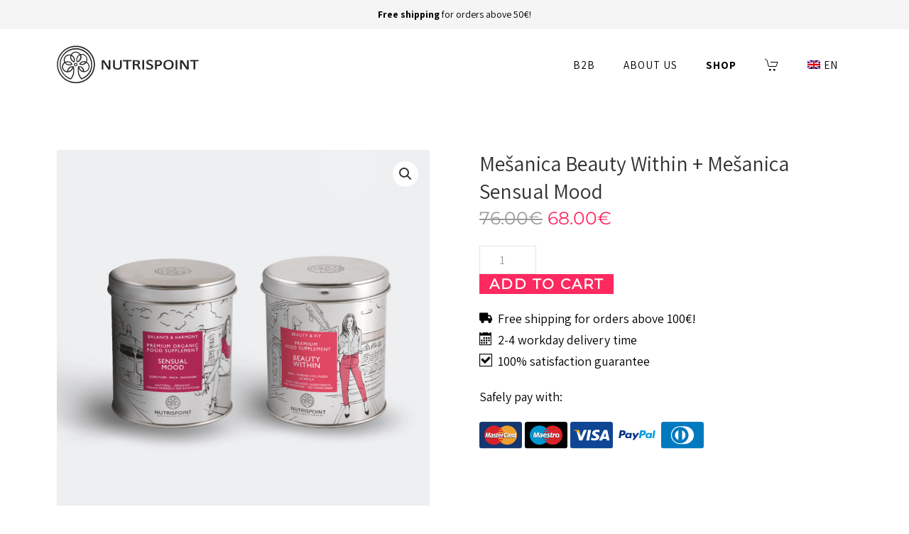

--- FILE ---
content_type: text/css
request_url: https://www.nutrispoint.com/wp-content/uploads/hummingbird-assets/7fb6f52c99abdf1375d10bd1f063077d.css
body_size: -210
content:
/**handles:multilingual-comments**/

--- FILE ---
content_type: text/css
request_url: https://www.nutrispoint.com/wp-content/uploads/hummingbird-assets/8e7a0f08da428f6304fbad8719677d84.css
body_size: 337
content:
/**handles:xtfw_notice**/
.xt-framework-notice{line-height:initial!important;display:flex;align-items:center;position:relative}.xt-framework-notice:not(:last-of-type){margin:0 0 10px!important}.xt-framework-notice-narrow .xt-framework-notice{flex-direction:column;align-items:flex-start}@media screen and (max-width:400px){.xt-framework-notice{flex-direction:column;align-items:flex-start}}.woocommerce-notices-wrapper .xt-framework-notice{display:none}.xt-framework-notice:not([class*=woocommerce-]){padding:1em 1.5em;margin:0 0 1em;position:relative;color:#515151;list-style:none outside;width:auto;word-wrap:break-word;background-color:#f7f6f7;border-top:3px solid #696969}.xt-framework-notice.xt-framework-notice-warning{background-color:#f7f6f7;border-top:3px solid #efc851}.xt-framework-notice.xt-framework-notice-error{border-top:3px solid #e74e47}.xt-framework-notice.xt-framework-notice-success{background-color:#f7f6f7;border-top:3px solid #64cc90}.xt-framework-notice.xt-framework-notice-info{background-color:#f7f6f7;border-top:3px solid #2196f3}.xt-framework-notice:before{position:absolute!important;top:50%!important;transform:translateY(-50%)!important;margin:0!important}.xt-framework-notice .xt-framework-notice-col-left{padding-right:10px;flex:1}.xt-framework-notice-narrow .xt-framework-notice .xt-framework-notice-col-right>*{margin-top:12px}@media screen and (max-width:400px){.xt-framework-notice .xt-framework-notice-col-right>*{margin-top:12px}}.xt-framework-notice .button{float:right;padding:8px 12px!important;height:auto!important;line-height:inherit!important;font-family:inherit!important;margin-bottom:0!important;margin-left:5px!important}.xt-framework-notice .button:first-child{margin-left:0!important;margin-top:0!important;margin-bottom:0!important}@media screen and (max-width:400px){.xt-framework-notice .button{margin-left:0!important}}

--- FILE ---
content_type: text/javascript
request_url: https://www.nutrispoint.com/wp-content/themes/yootheme-child/js/custom.js?ver=5.0.6
body_size: 227
content:
document.addEventListener("DOMContentLoaded", function() {
            var button = document.getElementById("NP-getstarted-gumb");
            button.addEventListener("click", function() {
                showForm(".NP-getstarted-text-wrapper", ".NP-getstarted-form-wrapper");
                console.log("Button clicked");
            });
            var exitButton = document.getElementById("NP-exitform-button");
            exitButton.addEventListener("click", function() {
                showText(".NP-getstarted-text-wrapper", ".NP-getstarted-form-wrapper");
            });
            var buttonMobile = document.getElementById("NP-getstarted-gumb-mobile");
            buttonMobile.addEventListener("click", function() {
                console.log("Button clicked");
                showForm(".NP-getstarted-text-wrapper-mobile", ".NP-getstarted-form-wrapper-mobile");
            });
            var exitButtonMobile = document.getElementById("NP-exitform-button-mobile");
            exitButtonMobile.addEventListener("click", function() {
                showText(".NP-getstarted-text-wrapper-mobile", ".NP-getstarted-form-wrapper-mobile");
            });
        });
function showForm(textClass, formClass){
    var textWrapper = document.querySelector(textClass);
    var formWrapper =  document.querySelector(formClass);
    
    textWrapper.style.opacity = "0";
    textWrapper.style.transition = "opacity 0.25s ease-in-out";
    console.log("Starting animation");
    setTimeout(() => {
      textWrapper.style.display = "none";
      formWrapper.style.display = "block";
      formWrapper.style.opacity = "1";
      formWrapper.style.transition = "opacity 0.25s ease-in-out";
    }, 500);
}

function showText(textClass, formClass){
    var textWrapper = document.querySelector(textClass);
    var formWrapper =  document.querySelector(formClass);
    console.log("Starting animation");
    formWrapper.style.opacity = "0";
    formWrapper.style.transition = "opacity 0.25s ease-in-out";
    
    setTimeout(() => {
      formWrapper.style.display = "none";
      textWrapper.style.display = "block";
      textWrapper.style.opacity = "1";
      textWrapper.style.transition = "opacity 0.25s ease-in-out";
    }, 500);
}


--- FILE ---
content_type: image/svg+xml
request_url: https://www.nutrispoint.com/wp-content/uploads/2023/01/Logo-Horizontal_Nutrispoint_plain.svg
body_size: 3840
content:
<?xml version="1.0" encoding="utf-8"?>
<!-- Generator: Adobe Illustrator 27.0.0, SVG Export Plug-In . SVG Version: 6.00 Build 0)  -->
<svg version="1.1" id="Layer_1" xmlns="http://www.w3.org/2000/svg" xmlns:xlink="http://www.w3.org/1999/xlink" x="0px" y="0px"
	 viewBox="0 0 335 91" style="enable-background:new 0 0 335 91;" xml:space="preserve">
<style type="text/css">
	.st0{fill:#282829;}
</style>
<g>
	<g>
		<g>
			<g>
				<path class="st0" d="M44.5,49.9c-2.3,0-4.2-1.9-4.2-4.2c0-2.3,1.9-4.2,4.2-4.2c2.3,0,4.2,1.9,4.2,4.2
					C48.7,48,46.8,49.9,44.5,49.9z M44.5,43.6c-1.2,0-2.1,0.9-2.1,2.1c0,1.2,0.9,2.1,2.1,2.1c1.2,0,2.1-0.9,2.1-2.1
					C46.6,44.5,45.6,43.6,44.5,43.6z"/>
			</g>
		</g>
		<g>
			<g>
				<path class="st0" d="M45.2,90.3c-24.7,0-44.8-20.1-44.8-44.8c0-24.7,20.1-44.8,44.8-44.8C69.9,0.7,90,20.8,90,45.5
					S69.9,90.3,45.2,90.3z M45,3.6C21.8,3.6,2.9,22.4,2.9,45.5c0,23.1,18.9,41.9,42.1,41.9c23.2,0,42.1-18.8,42.1-41.9
					C87.1,22.4,68.2,3.6,45,3.6z"/>
			</g>
		</g>
		<g>
			<g>
				<path class="st0" d="M32.7,81.3l-0.2-0.1c-13-4.6-22.5-15.8-25-29l-0.1-0.3c-0.1-0.5-0.3-1.1-0.4-2.2c-0.2-1.2-0.3-2.3-0.3-3.6
					c-0.2-6.3,1.3-12.6,4.1-18.2c6.4-13,19.4-21.3,33.9-21.4c16.9-0.2,31.8,10.6,36.9,26.9l0.2,0.6c1,3.3,1.5,6.6,1.6,10
					c0.1,3.1,0,5.9-0.4,8.5l0,0.2l-0.1,0c-0.1,0.6-0.2,1.1-0.3,1.6c-0.3,1.5-0.6,2.8-0.9,3.6c-3.2,10.7-11.2,18.7-23.2,23.2
					l-0.2,0.1l-1.6-1.6c-10.9-11.7-6.4-29.7-6.4-29.9l0.1-0.2c0,0,0.9-0.1,1.2-0.1c0.3,0,1.4,0,1.4,0c6.9,0.5,10.9,4.6,11.7,12.1
					c1.6-0.1,3.1-0.5,4.6-1.2c5.3-2.8,7.3-9.3,4.5-14.6c-1-1.8-2.4-3.3-4.1-4.3c-2.5,3.3-6.4,5.3-10.5,5.3c-0.1,0-0.2,0-0.3,0
					c-1.5,0-2.9-0.3-4.3-0.8l-0.4-0.2c-0.5-0.2-1-0.4-1.4-0.7l-0.3-0.2c0,0,0.3-0.6,0.4-0.9c0.1-0.3,0.4-0.8,0.7-1
					c1.2-1.7,2.7-3,4.6-4c3.3-1.7,7.2-2,10.7-0.7c0.7-1.5,1.1-3,1.2-4.7c0.1-2.9-1-5.6-3-7.7c-2-2.1-4.7-3.3-7.6-3.3
					c-0.8,0-1.5,0-2.3,0.2c0.7,1.5,1,3.2,1,4.9c0.1,6.1-3.9,11.5-9.8,13l-0.2,0.1l-0.5-0.8c-1.2-2-1.8-4.4-1.7-6.8
					c0.1-5,3.1-9.6,7.6-11.7C51.2,18.6,48,17,44.5,17c-3.9,0.1-7.4,2.2-9.3,5.6c4.4,2.2,7.4,6.7,7.4,11.6c0,2.2-0.4,4.2-1.4,6.1
					l-0.1,0.3l-0.3-0.1c-0.3-0.1-1-0.4-1.6-0.7L39,39.8l0,0c-4.5-2.1-7.4-6.7-7.5-11.7c0-1.4,0.2-2.7,0.6-4
					c-0.9-0.2-1.9-0.3-2.8-0.3c-2.9,0.1-5.6,1.2-7.6,3.3c-2,2.1-3.1,4.8-3,7.7c0,1.5,0.4,3,1,4.3c1.7-0.8,3.6-1.3,5.5-1.3
					c0.1,0,0.2,0,0.2,0c5,0,9.6,2.8,11.8,7.3l0.1,0.1l-0.4,0.3l-0.3,0.2c-2,1.3-4.4,2-6.8,2c-4.3,0.1-8.4-1.9-10.9-5.4
					c-2.7,2.1-4.3,5.4-4.3,8.8c0.1,5.4,4.1,9.8,9.4,10.5c0.6-3.9,3.1-12.1,13.7-12.2c0,0,1.5,0,2,0.1c0.1,0,0.3,0,0.3,0L40,50
					c0.1,0.2,4.9,17.9-5.6,29.9L32.7,81.3z M13.7,62.9c4.2,7.2,10.7,12.7,18.6,15.7c2.4-2.7,7.6-10.1,6.4-23.5l-0.1-0.8
					c-0.7,1.8-2,4.5-4.6,6.7c-0.3,0.3-0.7,0.5-1,0.7c-1,0.7-2.1,1.3-3.2,1.7c-1.2,0.4-2.5,0.7-3.8,0.8c-0.1,0-0.3,0-0.4,0
					c-0.6,0-1.2,0-1.9-0.1c-1.7-0.3-5-1.2-7.6-3.7c-1.8-1.8-3.1-4-3.6-6.4c-0.1-0.6-0.2-1.2-0.3-1.8c0-0.3,0-0.6-0.1-0.9
					c-0.1-4.3,1.9-8.4,5.4-10.9c-0.8-1.7-1.3-3.6-1.3-5.5c-0.1-7.3,5.7-13.3,13-13.5c1.3,0,2.5,0.1,3.7,0.5
					c2.2-4.4,6.6-7.1,11.5-7.2c0.1,0,0.2,0,0.2,0c4.5,0,8.5,2.2,11,5.9c1.1-0.3,2.3-0.4,3.5-0.4c3.5,0.1,6.8,1.5,9.3,4.1
					c2.4,2.5,3.7,5.9,3.7,9.4c0,2-0.5,3.9-1.4,5.6c2.1,1.2,3.8,3,5,5.2c3.4,6.4,0.9,14.4-5.5,17.8c-5,2.6-11.1,1.8-15.2-2.1
					c-1.8-1.9-2.9-4.1-3.5-5.5l0,0.6c0,0,0,0.7,0,1c-0.4,12.6,4.9,19.4,7.3,21.9c8.1-3.2,14.2-8.6,18.1-15.8
					c0.1-0.2,0.2-0.6,0.5-1.2l-0.2,0.2l0.8-1.6c1.2-2.4,1.8-4.8,2.1-6.2c0.1-0.3,0.1-0.5,0.2-0.7c0.4-2.6,0.6-5.6,0.5-9
					C80.1,24.5,63.8,9,44.2,9.5c-8.5,0.2-16.7,3.4-23.1,8.9C13.2,25.3,8.8,35.2,8.9,45.5c0,2.2,0.3,4.5,0.7,6.6
					c0.2,0.9,0.6,1.9,0.9,2.8c0.7,2.6,1.6,4.9,2.6,6.9L13.7,62.9z M36.8,51.7c-8,1.1-10,7.9-10.4,9.7c2.8-0.4,5.2-1.5,6.9-3.2
					C36,55.8,36.6,52.9,36.8,51.7z M53.1,51.4c0.1,1.4,0.5,2.7,1.3,4.3c0.4,0.8,0.9,1.5,1.5,2.2c2.3,2.2,5,2.8,6,3
					C60.6,52.9,55.3,51.6,53.1,51.4z M20.8,41.1c2.1,2.7,5.4,4.3,8.8,4.2c1.5,0,2.9-0.4,4.3-1c-2-2.7-5.2-4.3-8.6-4.2
					c-0.1,0-0.1,0-0.2,0h0C23.6,40.2,22.2,40.5,20.8,41.1z M55.7,43.7c0.9,0.3,1.9,0.4,2.9,0.5l0,0c3.3,0.1,6.4-1.4,8.5-3.9
					c-2.7-0.8-5.7-0.6-8.2,0.8C57.7,41.7,56.6,42.6,55.7,43.7z M54.5,23.5c-3.8,1.7-6.4,5.5-6.5,9.7c0,1.6,0.3,3.2,0.9,4.6
					c4-1.7,6.5-5.8,6.5-10.1C55.4,26.2,55.1,24.8,54.5,23.5z M34.3,24.9c-0.3,1-0.4,2.1-0.4,3.1c0.1,4,2.4,7.7,6,9.5
					c0.3-1,0.4-2.1,0.4-3.1C40.2,30.4,37.8,26.7,34.3,24.9z"/>
			</g>
		</g>
	</g>
	<g>
		<g>
			<g>
				<path class="st0" d="M108,57.5c-0.4,0-0.7,0-0.9,0c-0.2,0-0.4-0.1-0.6-0.1c-0.2-0.1-0.3-0.2-0.4-0.3c-0.1-0.1-0.2-0.3-0.2-0.4
					l0-20.1c0-0.7,0.3-1.1,0.6-1.2c0.4-0.2,0.8-0.3,1.2-0.3l1.7,0c0.4,0,0.8,0,1.1,0.1c0.3,0.1,0.6,0.2,0.8,0.3
					c0.2,0.1,0.5,0.3,0.7,0.6c0.2,0.2,0.4,0.5,0.7,0.9l6.1,9.6c0.4,0.6,0.7,1.2,1.1,1.7c0.4,0.6,0.7,1.1,1,1.6l1,1.6
					c0.1,0.2,0.2,0.4,0.3,0.5c0-0.5,0-1,0-1.5c0-1,0-1.9,0-2.8l0-11.8c0-0.2,0.1-0.3,0.2-0.4c0.1-0.1,0.2-0.2,0.4-0.3
					c0.2-0.1,0.4-0.1,0.6-0.1c0.4,0,1.2,0,1.7,0c0.3,0,0.5,0.1,0.6,0.1c0.2,0.1,0.3,0.2,0.4,0.3c0.1,0.1,0.2,0.3,0.2,0.4l0,20.1
					c0,0.3-0.1,0.5-0.2,0.7c-0.1,0.2-0.3,0.4-0.5,0.5c-0.2,0.1-0.4,0.2-0.6,0.3c-0.2,0.1-0.4,0.1-0.6,0.1l-1.2,0c-0.4,0-0.7,0-1-0.1
					c-0.3-0.1-0.6-0.2-0.9-0.4c-0.3-0.2-0.5-0.4-0.8-0.7c-0.3-0.3-0.5-0.7-0.8-1.1l-8-12.4c-0.4-0.6-0.8-1.3-1.3-2
					c-0.2-0.3-0.4-0.6-0.6-1c0,0.4,0,0.8,0,1.2c0,0.8,0,1.7,0,2.5l0,13.2c0,0.2-0.1,0.3-0.2,0.4c-0.1,0.1-0.3,0.2-0.5,0.3
					c-0.1,0-0.3,0.1-0.6,0.1C108.7,57.4,108.4,57.5,108,57.5z"/>
			</g>
		</g>
		<g>
			<g>
				<path class="st0" d="M142.6,57.7c-1.5,0-2.8-0.2-4-0.5c-1.2-0.4-2.3-0.9-3.2-1.6c-0.9-0.7-1.6-1.6-2.1-2.7
					c-0.5-1.1-0.7-2.3-0.7-3.7l0-13.5c0-0.2,0.1-0.3,0.2-0.4c0.1-0.1,0.2-0.2,0.4-0.3c0.1,0,0.3-0.1,0.6-0.1c0.4-0.1,1.3-0.1,1.8,0
					c0.3,0,0.4,0.1,0.6,0.1c0.2,0.1,0.3,0.1,0.4,0.3c0.1,0.1,0.2,0.3,0.2,0.4l0,13.2c0,1,0.1,1.8,0.4,2.5c0.3,0.7,0.7,1.3,1.2,1.8
					c0.5,0.5,1.2,0.8,1.9,1.1c0.8,0.2,1.6,0.4,2.6,0.4c1,0,1.8-0.1,2.6-0.4c0.7-0.2,1.4-0.6,1.9-1c0.5-0.5,0.9-1,1.2-1.7
					c0.3-0.7,0.4-1.5,0.4-2.4l0-13.3c0-0.2,0.1-0.3,0.2-0.4c0.1-0.1,0.2-0.2,0.4-0.3c0.1,0,0.3-0.1,0.6-0.1c0.5-0.1,1.3-0.1,1.7,0
					c0.2,0,0.4,0.1,0.6,0.1c0.2,0.1,0.3,0.1,0.4,0.3c0.1,0.1,0.2,0.3,0.2,0.5l0,13.3c0,1.4-0.2,2.6-0.7,3.7c-0.5,1.1-1.2,2-2.1,2.8
					c-0.9,0.7-2,1.3-3.3,1.7C145.7,57.5,144.2,57.7,142.6,57.7z"/>
			</g>
		</g>
		<g>
			<g>
				<path class="st0" d="M166.2,57.4c-0.3,0-0.6,0-0.9,0c-0.3,0-0.5-0.1-0.6-0.1c-0.2-0.1-0.4-0.1-0.5-0.3c-0.1-0.1-0.2-0.3-0.2-0.4
					l0-18.6l-7,0c-0.2,0-0.3,0-0.4-0.1c-0.1-0.1-0.3-0.2-0.4-0.3c-0.1-0.1-0.1-0.3-0.2-0.5c0-0.2-0.1-0.4-0.1-0.6s0-0.4,0.1-0.6
					c0-0.2,0.1-0.4,0.2-0.5c0.1-0.2,0.2-0.3,0.4-0.4c0.1-0.1,0.3-0.1,0.4-0.1l18.2,0c0.2,0,0.3,0,0.4,0.1c0.1,0.1,0.3,0.2,0.4,0.3
					c0.1,0.1,0.1,0.3,0.2,0.5c0,0.2,0,0.4,0,0.6c0,0.2,0,0.4,0,0.6c0,0.2-0.1,0.4-0.2,0.5c-0.1,0.1-0.2,0.3-0.4,0.3
					c-0.1,0.1-0.3,0.1-0.4,0.1l-7,0l0,18.6c0,0.2-0.1,0.3-0.2,0.4c-0.1,0.1-0.2,0.2-0.4,0.3c-0.1,0-0.3,0.1-0.6,0.1
					C166.9,57.4,166.6,57.4,166.2,57.4z"/>
			</g>
		</g>
		<g>
			<g>
				<path class="st0" d="M195.4,57.4c-0.4,0-0.7,0-0.9,0c-0.3,0-0.5-0.1-0.6-0.1c-0.2-0.1-0.3-0.2-0.5-0.3c-0.1-0.1-0.2-0.3-0.2-0.4
					l-2.4-5.1c-0.3-0.6-0.6-1.1-0.9-1.6c-0.3-0.5-0.6-0.9-1-1.2c-0.4-0.3-0.8-0.6-1.4-0.8c-0.5-0.2-1.2-0.3-1.9-0.3l-2,0l0,9
					c0,0.2-0.1,0.3-0.2,0.5c-0.1,0.1-0.2,0.2-0.4,0.3c-0.1,0-0.3,0.1-0.6,0.1c-0.5,0.1-1.3,0.1-1.8,0c-0.2,0-0.4-0.1-0.6-0.1
					c-0.2-0.1-0.4-0.2-0.5-0.3c-0.1-0.1-0.2-0.3-0.2-0.4l0-20.2c0-0.6,0.2-1,0.6-1.2c0.3-0.2,0.7-0.3,1.1-0.3l5.6,0
					c0.7,0,1.2,0,1.7,0c0.4,0,0.8,0.1,1.2,0.1c1,0.2,2,0.4,2.8,0.7c0.8,0.3,1.5,0.8,2.1,1.3c0.6,0.5,1,1.1,1.3,1.8
					c0.3,0.7,0.4,1.4,0.4,2.2c0,0.8-0.1,1.5-0.4,2.1c-0.3,0.6-0.6,1.2-1.1,1.6c-0.5,0.5-1,0.9-1.7,1.2c-0.4,0.2-0.8,0.4-1.3,0.6
					c0.2,0.1,0.3,0.2,0.4,0.3c0.4,0.3,0.7,0.6,1,0.9c0.3,0.4,0.6,0.8,0.9,1.2c0.3,0.4,0.5,0.9,0.8,1.5l2.3,4.8
					c0.2,0.4,0.3,0.7,0.4,0.9c0.1,0.2,0.1,0.4,0.1,0.5c0,0.1,0,0.3-0.1,0.4c-0.1,0.1-0.2,0.2-0.4,0.3c-0.2,0.1-0.4,0.1-0.6,0.1
					C196.2,57.4,195.8,57.4,195.4,57.4z M183.6,44.6l3.1,0c0.9,0,1.7-0.1,2.3-0.3c0.6-0.2,1.1-0.4,1.6-0.7c0.4-0.3,0.7-0.6,0.9-1
					c0.2-0.4,0.3-0.8,0.3-1.3c0-0.8-0.2-1.4-0.6-2c-0.4-0.5-1.1-0.9-2.1-1.2c-0.3-0.1-0.7-0.1-1.1-0.2c-0.4,0-1,0-1.6,0l-2.6,0
					L183.6,44.6z"/>
			</g>
		</g>
		<g>
			<g>
				<path class="st0" d="M204.1,57.4c-0.3,0-0.6,0-0.9,0c-0.3,0-0.5-0.1-0.6-0.1c-0.2-0.1-0.4-0.2-0.5-0.3c-0.1-0.1-0.2-0.3-0.2-0.4
					l0-20.9c0-0.2,0.1-0.3,0.2-0.5c0.1-0.1,0.3-0.2,0.5-0.3c0.2,0,0.4-0.1,0.6-0.1c0.5-0.1,1.3-0.1,1.7,0c0.2,0,0.4,0.1,0.6,0.1
					c0.2,0.1,0.3,0.1,0.4,0.3c0.1,0.1,0.2,0.3,0.2,0.4l0,20.9c0,0.2-0.1,0.3-0.2,0.4c-0.1,0.1-0.2,0.2-0.4,0.3
					c-0.2,0-0.3,0.1-0.6,0.1C204.7,57.4,204.4,57.4,204.1,57.4z"/>
			</g>
		</g>
		<g>
			<g>
				<path class="st0" d="M217.9,57.6c-0.9,0-1.7-0.1-2.5-0.2c-0.8-0.1-1.4-0.3-2-0.5c-0.6-0.2-1.1-0.4-1.5-0.6
					c-0.4-0.2-0.7-0.4-0.9-0.5c-0.2-0.2-0.3-0.4-0.4-0.7c-0.1-0.2-0.1-0.6-0.1-0.9c0-0.3,0-0.5,0-0.7c0-0.2,0.1-0.4,0.2-0.5
					c0.1-0.2,0.2-0.3,0.4-0.4c0.3-0.2,0.7-0.1,1.4,0.2c0.3,0.2,0.8,0.4,1.3,0.6c0.5,0.2,1.2,0.4,1.9,0.6c0.7,0.2,1.6,0.3,2.6,0.3
					c0.7,0,1.4-0.1,2-0.2c0.6-0.2,1.1-0.4,1.5-0.7c0.4-0.3,0.7-0.6,0.9-1c0.2-0.4,0.3-0.9,0.3-1.4c0-0.5-0.1-1-0.4-1.4
					c-0.3-0.4-0.7-0.8-1.2-1.1c-0.5-0.3-1.2-0.6-1.8-0.9l-2.2-0.8c-0.8-0.3-1.5-0.6-2.2-1c-0.7-0.4-1.4-0.8-2-1.3
					c-0.6-0.5-1.1-1.1-1.4-1.8c-0.4-0.7-0.6-1.5-0.6-2.4c0-1,0.2-1.8,0.6-2.6c0.4-0.8,1-1.4,1.8-1.9c0.7-0.5,1.6-0.9,2.6-1.2
					c1.5-0.4,3.3-0.5,5-0.3c0.6,0.1,1.2,0.2,1.7,0.3c0.5,0.1,1,0.3,1.4,0.5c0.4,0.2,0.7,0.3,0.9,0.5c0.2,0.1,0.3,0.2,0.3,0.3
					c0.1,0.1,0.1,0.2,0.1,0.3c0,0.1,0.1,0.2,0.1,0.4c0,0.1,0,0.3,0,0.6c0,0.2,0,0.4,0,0.6c0,0.2-0.1,0.3-0.1,0.5
					c-0.1,0.2-0.2,0.3-0.3,0.4c-0.3,0.2-0.6,0.2-1.3-0.1c-0.3-0.2-0.7-0.3-1.1-0.5c-0.4-0.2-1-0.4-1.6-0.5c-0.6-0.2-1.3-0.2-2-0.2
					c-0.7,0-1.3,0.1-1.8,0.2c-0.5,0.2-0.9,0.4-1.2,0.6c-0.3,0.2-0.5,0.5-0.7,0.8c-0.2,0.3-0.2,0.7-0.2,1c0,0.5,0.1,1,0.4,1.4
					c0.3,0.4,0.7,0.8,1.3,1.1c0.5,0.3,1.2,0.6,1.9,0.9c0.7,0.3,1.4,0.6,2.2,0.8c0.7,0.3,1.5,0.6,2.2,1c0.7,0.4,1.4,0.8,2,1.3
					c0.6,0.5,1.1,1.1,1.4,1.7c0.4,0.7,0.6,1.5,0.6,2.4c0,1.1-0.2,2.1-0.7,2.9c-0.5,0.8-1.1,1.6-2,2.1c-0.8,0.6-1.8,1-2.9,1.3
					C220.4,57.5,219.2,57.6,217.9,57.6z"/>
			</g>
		</g>
		<g>
			<g>
				<path class="st0" d="M233.5,57.4c-0.4,0-0.6,0-0.9,0c-0.2,0-0.4-0.1-0.6-0.1c-0.2-0.1-0.4-0.1-0.4-0.3c-0.1-0.1-0.2-0.3-0.2-0.4
					l0-20.1c0-0.6,0.2-1,0.6-1.2c0.3-0.2,0.7-0.3,1.1-0.3l5.6,0c0.6,0,1.1,0,1.7,0.1c0.5,0,1.2,0.1,1.9,0.3c0.7,0.1,1.5,0.4,2.2,0.8
					c0.8,0.4,1.4,0.8,2,1.4c0.5,0.5,1,1.2,1.3,1.9c0.3,0.7,0.4,1.5,0.4,2.4c0,1.1-0.2,2.2-0.7,3.1c-0.5,0.9-1.1,1.7-1.9,2.4
					c-0.8,0.6-1.9,1.1-3.1,1.5c-1.2,0.3-2.6,0.5-4.3,0.5l-2.6,0l0,7.5c0,0.2-0.1,0.3-0.2,0.5c-0.1,0.1-0.2,0.2-0.4,0.3
					c-0.1,0-0.3,0.1-0.6,0.1C234.2,57.4,233.9,57.4,233.5,57.4z M235.6,46l2.8,0c1,0,1.9-0.1,2.5-0.3c0.6-0.2,1.2-0.5,1.6-0.9
					c0.4-0.4,0.8-0.8,1-1.3c0.2-0.5,0.3-1.1,0.3-1.7c0-0.8-0.2-1.5-0.5-2c-0.4-0.5-0.8-1-1.3-1.2c-0.5-0.3-1.1-0.4-1.7-0.5
					c-0.6-0.1-1.2-0.1-1.8-0.1l-2.9,0L235.6,46z"/>
			</g>
		</g>
		<g>
			<g>
				<path class="st0" d="M263.2,57.6c-2,0-3.8-0.3-5.2-0.7c-1.5-0.5-2.7-1.2-3.7-2.2c-1-1-1.7-2.2-2.2-3.6c-0.5-1.4-0.7-3.1-0.7-4.9
					c0-1.8,0.3-3.4,0.8-4.8c0.5-1.4,1.3-2.7,2.3-3.7c1-1,2.3-1.8,3.9-2.4c1.5-0.5,3.3-0.8,5.4-0.8c2,0,3.7,0.2,5.1,0.7
					c1.5,0.5,2.7,1.2,3.7,2.2c1,1,1.7,2.2,2.2,3.6c0.5,1.4,0.7,3,0.7,4.8c0,1.8-0.3,3.4-0.8,4.9c-0.5,1.5-1.3,2.7-2.3,3.7
					c-1,1-2.3,1.8-3.9,2.4C267,57.3,265.2,57.6,263.2,57.6z M263.5,37.6c-1.5,0-2.7,0.2-3.7,0.7c-1,0.4-1.8,1.1-2.4,1.8
					c-0.6,0.7-1,1.6-1.3,2.6c-0.3,1-0.4,2.1-0.4,3.2c0,1.3,0.1,2.4,0.4,3.5c0.2,1,0.7,1.9,1.2,2.7c0.6,0.7,1.3,1.3,2.3,1.7
					c1,0.4,2.2,0.6,3.7,0.6c1.5,0,2.7-0.2,3.7-0.7c1-0.4,1.8-1.1,2.4-1.8c0.6-0.8,1-1.7,1.3-2.7c0.3-1,0.4-2.1,0.4-3.3
					c0-1.2-0.1-2.3-0.4-3.4c-0.2-1-0.7-1.9-1.3-2.6c-0.6-0.7-1.4-1.3-2.3-1.7C266.2,37.8,264.9,37.6,263.5,37.6z"/>
			</g>
		</g>
		<g>
			<g>
				<path class="st0" d="M282.4,57.4c-0.3,0-0.6,0-0.9,0c-0.3,0-0.5-0.1-0.6-0.1c-0.2-0.1-0.4-0.2-0.4-0.3c-0.1-0.1-0.2-0.3-0.2-0.4
					l0-20.9c0-0.2,0.1-0.3,0.2-0.5c0.1-0.1,0.3-0.2,0.5-0.3c0.2,0,0.4-0.1,0.6-0.1c0.5-0.1,1.3-0.1,1.7,0c0.2,0,0.4,0.1,0.6,0.1
					c0.2,0.1,0.4,0.1,0.4,0.3c0.1,0.1,0.2,0.3,0.2,0.4l0,20.9c0,0.2-0.1,0.3-0.2,0.4c-0.1,0.1-0.2,0.2-0.4,0.3
					c-0.2,0-0.3,0.1-0.6,0.1C283,57.4,282.7,57.4,282.4,57.4z"/>
			</g>
		</g>
		<g>
			<g>
				<path class="st0" d="M292.8,57.4c-0.4,0-0.7,0-0.9,0c-0.2,0-0.4-0.1-0.6-0.1c-0.2-0.1-0.3-0.2-0.4-0.3c-0.1-0.1-0.2-0.3-0.2-0.4
					l0-20.1c0-0.7,0.3-1.1,0.6-1.2c0.4-0.2,0.8-0.3,1.2-0.3l1.7,0c0.4,0,0.8,0,1.1,0.1c0.3,0.1,0.6,0.2,0.8,0.3
					c0.2,0.1,0.5,0.3,0.7,0.6c0.2,0.2,0.4,0.6,0.7,0.9l6.1,9.6c0.4,0.6,0.7,1.2,1.1,1.7c0.4,0.6,0.7,1.1,1,1.7l1,1.6
					c0.1,0.2,0.2,0.4,0.3,0.5c0-0.5,0-1,0-1.5c0-1,0-1.9,0-2.8l0-11.8c0-0.2,0.1-0.3,0.2-0.4c0.1-0.1,0.2-0.2,0.4-0.3
					c0.2-0.1,0.4-0.1,0.6-0.1c0.4,0,1.2-0.1,1.7,0c0.3,0,0.5,0.1,0.6,0.1c0.2,0.1,0.3,0.2,0.4,0.3c0.1,0.1,0.2,0.3,0.2,0.4l0,20.1
					c0,0.3-0.1,0.5-0.2,0.7c-0.1,0.2-0.3,0.4-0.5,0.5c-0.2,0.1-0.4,0.2-0.6,0.3c-0.2,0.1-0.4,0.1-0.6,0.1l-1.2,0c-0.4,0-0.7,0-1-0.1
					c-0.3-0.1-0.6-0.2-0.9-0.4c-0.3-0.2-0.5-0.4-0.8-0.7c-0.3-0.3-0.5-0.7-0.8-1.1l-8-12.4c-0.4-0.6-0.8-1.3-1.3-2
					c-0.2-0.3-0.4-0.6-0.6-1c0,0.4,0,0.8,0,1.2c0,0.8,0,1.7,0,2.5l0,13.2c0,0.2-0.1,0.3-0.2,0.4c-0.1,0.1-0.3,0.2-0.5,0.3
					c-0.1,0-0.3,0.1-0.6,0.1C293.5,57.4,293.2,57.4,292.8,57.4z"/>
			</g>
		</g>
		<g>
			<g>
				<path class="st0" d="M324.4,57.4c-0.3,0-0.6,0-0.9,0c-0.3,0-0.5-0.1-0.6-0.1c-0.2-0.1-0.4-0.1-0.4-0.3c-0.1-0.1-0.2-0.3-0.2-0.4
					l0-18.6l-7,0c-0.2,0-0.3,0-0.4-0.1c-0.1-0.1-0.3-0.2-0.4-0.3c-0.1-0.1-0.1-0.3-0.2-0.5c0-0.2-0.1-0.4-0.1-0.6
					c0-0.2,0-0.5,0.1-0.6c0-0.2,0.1-0.4,0.2-0.5c0.1-0.2,0.2-0.3,0.4-0.4c0.1-0.1,0.3-0.1,0.4-0.1l18.2,0c0.2,0,0.3,0,0.4,0.1
					c0.1,0.1,0.3,0.2,0.4,0.3c0.1,0.1,0.1,0.3,0.2,0.5c0,0.2,0,0.4,0,0.6c0,0.2,0,0.4,0,0.6c0,0.2-0.1,0.4-0.2,0.5
					c-0.1,0.1-0.2,0.3-0.4,0.3c-0.1,0.1-0.3,0.1-0.4,0.1l-7,0l0,18.6c0,0.2-0.1,0.3-0.2,0.4c-0.1,0.1-0.2,0.2-0.4,0.3
					c-0.1,0-0.3,0.1-0.6,0.1C325.1,57.4,324.8,57.4,324.4,57.4z"/>
			</g>
		</g>
	</g>
</g>
</svg>


--- FILE ---
content_type: text/javascript
request_url: https://www.nutrispoint.com/wp-content/uploads/hummingbird-assets/c02e39400c6e93eba42cc653550ace65.js
body_size: 7071
content:
/**handles:xt-jquery-ajaxqueue,wc-jquery-blockui,wc-add-to-cart,xt_framework_add-to-cart**/
(c=>{var f=c({});c.XT_Ajax_Queue=function(n){var u,a=c.Deferred(),o=a.promise();function i(e){(u=c.ajax(n)).done(a.resolve).fail(a.reject).then(e,e)}return f.queue(i),o.abort=function(e){var r,t;return u?u.abort(e):(r=f.queue(),-1<(t=c.inArray(i,r))&&r.splice(t,1),a.rejectWith(n.context||n,[o,e,""]),o)},o}})(jQuery);
/*!
 * jQuery blockUI plugin
 * Version 2.70.0-2014.11.23
 * Requires jQuery v1.7 or later
 *
 * Examples at: http://malsup.com/jquery/block/
 * Copyright (c) 2007-2013 M. Alsup
 * Dual licensed under the MIT and GPL licenses:
 * http://www.opensource.org/licenses/mit-license.php
 * http://www.gnu.org/licenses/gpl.html
 *
 * Thanks to Amir-Hossein Sobhi for some excellent contributions!
 */
!function(){"use strict";function e(e){e.fn._fadeIn=e.fn.fadeIn;var t=e.noop||function(){},o=/MSIE/.test(navigator.userAgent),n=/MSIE 6.0/.test(navigator.userAgent)&&!/MSIE 8.0/.test(navigator.userAgent),i=(document.documentMode,"function"==typeof document.createElement("div").style.setExpression&&document.createElement("div").style.setExpression);e.blockUI=function(e){d(window,e)},e.unblockUI=function(e){a(window,e)},e.growlUI=function(t,o,n,i){var s=e('<div class="growlUI"></div>');t&&s.append("<h1>"+t+"</h1>"),o&&s.append("<h2>"+o+"</h2>"),n===undefined&&(n=3e3);var l=function(t){t=t||{},e.blockUI({message:s,fadeIn:"undefined"!=typeof t.fadeIn?t.fadeIn:700,fadeOut:"undefined"!=typeof t.fadeOut?t.fadeOut:1e3,timeout:"undefined"!=typeof t.timeout?t.timeout:n,centerY:!1,showOverlay:!1,onUnblock:i,css:e.blockUI.defaults.growlCSS})};l();s.css("opacity");s.on("mouseover",function(){l({fadeIn:0,timeout:3e4});var t=e(".blockMsg");t.stop(),t.fadeTo(300,1)}).on("mouseout",function(){e(".blockMsg").fadeOut(1e3)})},e.fn.block=function(t){if(this[0]===window)return e.blockUI(t),this;var o=e.extend({},e.blockUI.defaults,t||{});return this.each(function(){var t=e(this);o.ignoreIfBlocked&&t.data("blockUI.isBlocked")||t.unblock({fadeOut:0})}),this.each(function(){"static"==e.css(this,"position")&&(this.style.position="relative",e(this).data("blockUI.static",!0)),this.style.zoom=1,d(this,t)})},e.fn.unblock=function(t){return this[0]===window?(e.unblockUI(t),this):this.each(function(){a(this,t)})},e.blockUI.version=2.7,e.blockUI.defaults={message:"<h1>Please wait...</h1>",title:null,draggable:!0,theme:!1,css:{padding:0,margin:0,width:"30%",top:"40%",left:"35%",textAlign:"center",color:"#000",border:"3px solid #aaa",backgroundColor:"#fff",cursor:"wait"},themedCSS:{width:"30%",top:"40%",left:"35%"},overlayCSS:{backgroundColor:"#000",opacity:.6,cursor:"wait"},cursorReset:"default",growlCSS:{width:"350px",top:"10px",left:"",right:"10px",border:"none",padding:"5px",opacity:.6,cursor:"default",color:"#fff",backgroundColor:"#000","-webkit-border-radius":"10px","-moz-border-radius":"10px","border-radius":"10px"},iframeSrc:/^https/i.test(window.location.href||"")?"javascript:false":"about:blank",forceIframe:!1,baseZ:1e3,centerX:!0,centerY:!0,allowBodyStretch:!0,bindEvents:!0,constrainTabKey:!0,fadeIn:200,fadeOut:400,timeout:0,showOverlay:!0,focusInput:!0,focusableElements:":input:enabled:visible",onBlock:null,onUnblock:null,onOverlayClick:null,quirksmodeOffsetHack:4,blockMsgClass:"blockMsg",ignoreIfBlocked:!1};var s=null,l=[];function d(d,c){var u,b,h=d==window,k=c&&c.message!==undefined?c.message:undefined;if(!(c=e.extend({},e.blockUI.defaults,c||{})).ignoreIfBlocked||!e(d).data("blockUI.isBlocked")){if(c.overlayCSS=e.extend({},e.blockUI.defaults.overlayCSS,c.overlayCSS||{}),u=e.extend({},e.blockUI.defaults.css,c.css||{}),c.onOverlayClick&&(c.overlayCSS.cursor="pointer"),b=e.extend({},e.blockUI.defaults.themedCSS,c.themedCSS||{}),k=k===undefined?c.message:k,h&&s&&a(window,{fadeOut:0}),k&&"string"!=typeof k&&(k.parentNode||k.jquery)){var y=k.jquery?k[0]:k,m={};e(d).data("blockUI.history",m),m.el=y,m.parent=y.parentNode,m.display=y.style.display,m.position=y.style.position,m.parent&&m.parent.removeChild(y)}e(d).data("blockUI.onUnblock",c.onUnblock);var g,v,I,w,U=c.baseZ;g=o||c.forceIframe?e('<iframe class="blockUI" style="z-index:'+U+++';display:none;border:none;margin:0;padding:0;position:absolute;width:100%;height:100%;top:0;left:0" src="'+c.iframeSrc+'"></iframe>'):e('<div class="blockUI" style="display:none"></div>'),v=c.theme?e('<div class="blockUI blockOverlay ui-widget-overlay" style="z-index:'+U+++';display:none"></div>'):e('<div class="blockUI blockOverlay" style="z-index:'+U+++';display:none;border:none;margin:0;padding:0;width:100%;height:100%;top:0;left:0"></div>'),c.theme&&h?(w='<div class="blockUI '+c.blockMsgClass+' blockPage ui-dialog ui-widget ui-corner-all" style="z-index:'+(U+10)+';display:none;position:fixed">',c.title&&(w+='<div class="ui-widget-header ui-dialog-titlebar ui-corner-all blockTitle">'+(c.title||"&nbsp;")+"</div>"),w+='<div class="ui-widget-content ui-dialog-content"></div>',w+="</div>"):c.theme?(w='<div class="blockUI '+c.blockMsgClass+' blockElement ui-dialog ui-widget ui-corner-all" style="z-index:'+(U+10)+';display:none;position:absolute">',c.title&&(w+='<div class="ui-widget-header ui-dialog-titlebar ui-corner-all blockTitle">'+(c.title||"&nbsp;")+"</div>"),w+='<div class="ui-widget-content ui-dialog-content"></div>',w+="</div>"):w=h?'<div class="blockUI '+c.blockMsgClass+' blockPage" style="z-index:'+(U+10)+';display:none;position:fixed"></div>':'<div class="blockUI '+c.blockMsgClass+' blockElement" style="z-index:'+(U+10)+';display:none;position:absolute"></div>',I=e(w),k&&(c.theme?(I.css(b),I.addClass("ui-widget-content")):I.css(u)),c.theme||v.css(c.overlayCSS),v.css("position",h?"fixed":"absolute"),(o||c.forceIframe)&&g.css("opacity",0);var x=[g,v,I],C=e(h?"body":d);e.each(x,function(){this.appendTo(C)}),c.theme&&c.draggable&&e.fn.draggable&&I.draggable({handle:".ui-dialog-titlebar",cancel:"li"});var S=i&&(!e.support.boxModel||e("object,embed",h?null:d).length>0);if(n||S){if(h&&c.allowBodyStretch&&e.support.boxModel&&e("html,body").css("height","100%"),(n||!e.support.boxModel)&&!h)var E=p(d,"borderTopWidth"),O=p(d,"borderLeftWidth"),T=E?"(0 - "+E+")":0,M=O?"(0 - "+O+")":0;e.each(x,function(e,t){var o=t[0].style;if(o.position="absolute",e<2)h?o.setExpression("height","Math.max(document.body.scrollHeight, document.body.offsetHeight) - (jQuery.support.boxModel?0:"+c.quirksmodeOffsetHack+') + "px"'):o.setExpression("height",'this.parentNode.offsetHeight + "px"'),h?o.setExpression("width",'jQuery.support.boxModel && document.documentElement.clientWidth || document.body.clientWidth + "px"'):o.setExpression("width",'this.parentNode.offsetWidth + "px"'),M&&o.setExpression("left",M),T&&o.setExpression("top",T);else if(c.centerY)h&&o.setExpression("top",'(document.documentElement.clientHeight || document.body.clientHeight) / 2 - (this.offsetHeight / 2) + (blah = document.documentElement.scrollTop ? document.documentElement.scrollTop : document.body.scrollTop) + "px"'),o.marginTop=0;else if(!c.centerY&&h){var n="((document.documentElement.scrollTop ? document.documentElement.scrollTop : document.body.scrollTop) + "+(c.css&&c.css.top?parseInt(c.css.top,10):0)+') + "px"';o.setExpression("top",n)}})}if(k&&(c.theme?I.find(".ui-widget-content").append(k):I.append(k),(k.jquery||k.nodeType)&&e(k).show()),(o||c.forceIframe)&&c.showOverlay&&g.show(),c.fadeIn){var B=c.onBlock?c.onBlock:t,j=c.showOverlay&&!k?B:t,H=k?B:t;c.showOverlay&&v._fadeIn(c.fadeIn,j),k&&I._fadeIn(c.fadeIn,H)}else c.showOverlay&&v.show(),k&&I.show(),c.onBlock&&c.onBlock.bind(I)();if(r(1,d,c),h?(s=I[0],l=e(c.focusableElements,s),c.focusInput&&setTimeout(f,20)):function(e,t,o){var n=e.parentNode,i=e.style,s=(n.offsetWidth-e.offsetWidth)/2-p(n,"borderLeftWidth"),l=(n.offsetHeight-e.offsetHeight)/2-p(n,"borderTopWidth");t&&(i.left=s>0?s+"px":"0");o&&(i.top=l>0?l+"px":"0")}(I[0],c.centerX,c.centerY),c.timeout){var z=setTimeout(function(){h?e.unblockUI(c):e(d).unblock(c)},c.timeout);e(d).data("blockUI.timeout",z)}}}function a(t,o){var n,i,d=t==window,a=e(t),u=a.data("blockUI.history"),f=a.data("blockUI.timeout");f&&(clearTimeout(f),a.removeData("blockUI.timeout")),o=e.extend({},e.blockUI.defaults,o||{}),r(0,t,o),null===o.onUnblock&&(o.onUnblock=a.data("blockUI.onUnblock"),a.removeData("blockUI.onUnblock")),i=d?e(document.body).children().filter(".blockUI").add("body > .blockUI"):a.find(">.blockUI"),o.cursorReset&&(i.length>1&&(i[1].style.cursor=o.cursorReset),i.length>2&&(i[2].style.cursor=o.cursorReset)),d&&(s=l=null),o.fadeOut?(n=i.length,i.stop().fadeOut(o.fadeOut,function(){0==--n&&c(i,u,o,t)})):c(i,u,o,t)}function c(t,o,n,i){var s=e(i);if(!s.data("blockUI.isBlocked")){t.each(function(e,t){this.parentNode&&this.parentNode.removeChild(this)}),o&&o.el&&(o.el.style.display=o.display,o.el.style.position=o.position,o.el.style.cursor="default",o.parent&&o.parent.appendChild(o.el),s.removeData("blockUI.history")),s.data("blockUI.static")&&s.css("position","static"),"function"==typeof n.onUnblock&&n.onUnblock(i,n);var l=e(document.body),d=l.width(),a=l[0].style.width;l.width(d-1).width(d),l[0].style.width=a}}function r(t,o,n){var i=o==window,l=e(o);if((t||(!i||s)&&(i||l.data("blockUI.isBlocked")))&&(l.data("blockUI.isBlocked",t),i&&n.bindEvents&&(!t||n.showOverlay))){var d="mousedown mouseup keydown keypress keyup touchstart touchend touchmove";t?e(document).on(d,n,u):e(document).off(d,u)}}function u(t){if("keydown"===t.type&&t.keyCode&&9==t.keyCode&&s&&t.data.constrainTabKey){var o=l,n=!t.shiftKey&&t.target===o[o.length-1],i=t.shiftKey&&t.target===o[0];if(n||i)return setTimeout(function(){f(i)},10),!1}var d=t.data,a=e(t.target);return a.hasClass("blockOverlay")&&d.onOverlayClick&&d.onOverlayClick(t),a.parents("div."+d.blockMsgClass).length>0||0===a.parents().children().filter("div.blockUI").length}function f(e){if(l){var t=l[!0===e?l.length-1:0];t&&t.trigger("focus")}}function p(t,o){return parseInt(e.css(t,o),10)||0}}"function"==typeof define&&define.amd&&define.amd.jQuery?define(["jquery"],e):e(jQuery)}();
jQuery(function(t){if("undefined"==typeof wc_add_to_cart_params)return!1;var a=function(){this.requests=[],this.addRequest=this.addRequest.bind(this),this.run=this.run.bind(this),this.$liveRegion=this.createLiveRegion(),t(document.body).on("click",".add_to_cart_button:not(.wc-interactive)",{addToCartHandler:this},this.onAddToCart).on("keydown",".add_to_cart_button:not(.wc-interactive)",{addToCartHandler:this},t=>{" "===t.key&&(t.preventDefault(),t.target.click())}).on("click",".remove_from_cart_button",{addToCartHandler:this},this.onRemoveFromCart).on("keydown",".remove_from_cart_button",this.onKeydownRemoveFromCart).on("added_to_cart",{addToCartHandler:this},this.onAddedToCart).on("removed_from_cart",{addToCartHandler:this},this.onRemovedFromCart).on("ajax_request_not_sent.adding_to_cart",this.updateButton)};a.prototype.addRequest=function(t){this.requests.push(t),1===this.requests.length&&this.run()},a.prototype.run=function(){var a=this,e=a.requests[0].complete;a.requests[0].complete=function(){"function"==typeof e&&e(),a.requests.shift(),a.requests.length>0&&a.run()},t.ajax(this.requests[0])},a.prototype.onAddToCart=function(a){var e=t(this);if(e.is(".ajax_add_to_cart")){if(!e.attr("data-product_id"))return!0;if(a.data.addToCartHandler.$liveRegion.text("").removeAttr("aria-relevant"),a.preventDefault(),e.removeClass("added"),e.addClass("loading"),!1===t(document.body).triggerHandler("should_send_ajax_request.adding_to_cart",[e]))return t(document.body).trigger("ajax_request_not_sent.adding_to_cart",[!1,!1,e]),!0;var r={};t.each(e.data(),function(t,a){r[t]=a}),t.each(e[0].dataset,function(t,a){r[t]=a}),t(document.body).trigger("adding_to_cart",[e,r]),a.data.addToCartHandler.addRequest({type:"POST",url:wc_add_to_cart_params.wc_ajax_url.toString().replace("%%endpoint%%","add_to_cart"),data:r,success:function(a){a&&(a.error&&a.product_url?window.location=a.product_url:"yes"!==wc_add_to_cart_params.cart_redirect_after_add?t(document.body).trigger("added_to_cart",[a.fragments,a.cart_hash,e]):window.location=wc_add_to_cart_params.cart_url)},dataType:"json"})}},a.prototype.onRemoveFromCart=function(a){var e=t(this),r=e.closest(".woocommerce-mini-cart-item");a.data.addToCartHandler.$liveRegion.text("").removeAttr("aria-relevant"),a.preventDefault(),r.block({message:null,overlayCSS:{opacity:.6}}),a.data.addToCartHandler.addRequest({type:"POST",url:wc_add_to_cart_params.wc_ajax_url.toString().replace("%%endpoint%%","remove_from_cart"),data:{cart_item_key:e.data("cart_item_key")},success:function(a){a&&a.fragments?t(document.body).trigger("removed_from_cart",[a.fragments,a.cart_hash,e]):window.location=e.attr("href")},error:function(){window.location=e.attr("href")},dataType:"json"})},a.prototype.onKeydownRemoveFromCart=function(a){" "===a.key&&(a.preventDefault(),t(this).trigger("click"))},a.prototype.updateButton=function(a,e,r,o){if(o=void 0!==o&&o){if(o.removeClass("loading"),e&&o.addClass("added"),e&&!wc_add_to_cart_params.is_cart&&0===o.parent().find(".added_to_cart").length){var d=document.createElement("a");d.href=wc_add_to_cart_params.cart_url,d.className="added_to_cart wc-forward",d.title=wc_add_to_cart_params.i18n_view_cart,d.textContent=wc_add_to_cart_params.i18n_view_cart,o.after(d)}t(document.body).trigger("wc_cart_button_updated",[o])}},a.prototype.updateFragments=function(a,e){e&&(t.each(e,function(a){t(a).addClass("updating").fadeTo("400","0.6").block({message:null,overlayCSS:{opacity:.6}})}),t.each(e,function(a,e){t(a).replaceWith(e),t(a).stop(!0).css("opacity","1").unblock()}),t(document.body).trigger("wc_fragments_loaded"))},a.prototype.alertCartUpdated=function(t,a,e,r){if(r=void 0!==r&&r){var o=r.data("success_message");if(!o)return;t.data.addToCartHandler.$liveRegion.delay(1e3).text(o).attr("aria-relevant","all")}},a.prototype.createLiveRegion=function(){var a=t(".widget_shopping_cart_live_region");return a.length?a:t('<div class="widget_shopping_cart_live_region screen-reader-text" role="status"></div>').appendTo("body")},a.prototype.onAddedToCart=function(t,a,e,r){t.data.addToCartHandler.updateButton(t,a,e,r),t.data.addToCartHandler.updateFragments(t,a),t.data.addToCartHandler.alertCartUpdated(t,a,e,r)},a.prototype.onRemovedFromCart=function(t,a,e,r){t.data.addToCartHandler.updateFragments(t,a),t.data.addToCartHandler.alertCartUpdated(t,a,e,r)},new a});
(P=>{window.XT_ATC=window.XT_ATC||{},P(function(){var i,n,r;function t(){a(),e(),P(document.body).on("should_send_ajax_request.adding_to_cart",s),P(document.body).on("adding_to_cart",l),P(document.body).on("added_to_cart",_),P(document.body).on("click.xt_atc",".single_add_to_cart_button",u),P(document.body).on("wc_fragments_refreshed",A),o()}function a(){P("form .add_to_cart_button").each(function(){0===P(this).closest(".product-type-grouped").length&&P(this).removeClass("add_to_cart_button").addClass("single_add_to_cart_button")}),P("form.cart").each(function(){var t=P(this).find('[type="submit"]').not(".single_add_to_cart_button");t.length&&t.addClass("single_add_to_cart_button")})}function e(){var t;new MutationObserver(function(t){t.forEach(function(t){var e;t.addedNodes&&0<t.addedNodes.length&&[].some.call(t.addedNodes,function(t){return P(t).find("form.cart").length})&&a()})}).observe(document.body,{attributes:!0,childList:!0,characterData:!0})}function o(){var t=setInterval(function(){d(document.body,"click","xt_atc")?clearInterval(t):c(document.body,"click","xt_atc")},1e3)}function d(t,e,a){var t=P._data(t).events[e];return t&&0<t.length&&t[0].namespace===a}function c(t,e,a){var r=P._data(t).events[e];r&&0<r.length&&r.find(function(t,e){a===t.namespace&&r.unshift(r.splice(e,1)[0])})}function s(t,e){return!f(e)}function l(t,e){e&&C(e),P(document.body).trigger("xt_atc_adding_to_cart",[e])}function _(t,e,a,r){r&&v(r),g(e)||P(document.body).trigger("xt_atc_added_to_cart",[{fragments:e},r,a])}function u(t){var e=P(t.currentTarget),a=e.closest("form");p(e)||(t.preventDefault(),t.stopImmediatePropagation(),f(e))||T(e)||!m(a,e)||w(a,e)}function g(t){return t&&t.hasOwnProperty(".woocommerce-notices-wrapper")&&P(t[".woocommerce-notices-wrapper"]).length&&0<P(t[".woocommerce-notices-wrapper"]).find(".woocommerce-error").length}function m(t,e){var r=0,n=t.hasClass("grouped_form"),a=t.find(".quantity input.qty:visible"),o,a=(a.length&&(a.each(function(){P(this).removeClass("xt_atc-error");var t=""!==P(this).val()?parseInt(P(this).val()):0,e,a;(t<(P(this).get(0).hasAttribute("min")?parseInt(P(this).attr("min")):1)||!n&&t<=0)&&(P(this).addClass("xt_atc-error"),r++)}),n)&&(o=0,a.each(function(){var t;(""!==P(this).val()?parseInt(P(this).val()):0)<=0&&o++}),0<o)&&a.length===o&&(a.addClass("xt_atc-error"),r++),t.find(".wc-pao-required-addon, .required-product-addon")),a,e,a=P.merge(a,t.find(".tm-has-required + div.tm-extra-product-options-container").not(".tc-hidden div.tm-extra-product-options-container"));return a=P.merge(a,t.find(".ppom-field-wrapper .show_required").closest(".form-group")),(a=P.merge(a,t.find(".gfield_contains_required"))).each(function(){var t=P(this),e;t.is(":visible")?"checkbox"===(e=t.find(":input")).attr("type")||"radio"===e.attr("type")?(t.removeClass("xt_atc-error"),e.is(":checked")||(r++,t.addClass("xt_atc-error"))):(t.removeClass("xt_atc-error"),""===e.val()&&(r++,t.addClass("xt_atc-error"))):t.removeClass("xt_atc-error")}),0<r&&(a=t.find(".xt_atc-error").first(),e=y(e)?t:P("html,body"),a.length)&&e.animate({scrollTop:a.offset().top-100},500),0===r}function p(t){return t.closest(".wc-product-table").length||t.closest(".product").hasClass("product-type-external")||t.hasClass("wps_ubo_bump_add_to_cart_button")||h(t,[/buy-now/,/buy_now/,/buynow/])||!XT_ATC.ajaxAddToCart&&!S(t)||!(XT_ATC.ajaxSinglePageAddToCart||!S(t))}function h(t,e){var a;if((a=P(t).attr("class"))&&e)for(var a=a.split(" "),r=0;r<a.length;r++)if("object"==typeof e&&e.hasOwnProperty("length")){for(var n=0;n<e.length;n++)if(null!==a[r].match(e[n]))return 1}else if(null!==a[r].match(e))return 1}function f(t){return t.data("loading")}function T(t){return t.hasClass("disabled")}function C(t){var e,a,r,n,o,a,d,c;t.data("loading",!0),t.removeClass("added loading"),XT_ATC.overrideSpinner?(i&&clearTimeout(i),e=t.html(),r=(a=window.getComputedStyle(t.get(0))).backgroundColor,n=a.color,o=a.width,a=a.height,t.data("html",e),t.addClass("xt_atc-loading"),t.css({backgroundColor:r,color:n,width:o,height:a}),0===(d=t.find(".xt_atc-button-spinner-wrap")).length?(d=P('<span class="xt_atc-button-spinner-wrap"></span>'),c=P('<span class="xt_atc-button-spinner '+XT_ATC.spinnerIcon+'"></span>'),d.html(c),t.html(d)):(c=d.find(".xt_atc-button-spinner")).removeClass(XT_ATC.checkmarkIcon).addClass(XT_ATC.spinnerIcon),i=setTimeout(function(){d.addClass("xt_atc-button-spinner-ready")},5)):t.addClass("loading")}function v(t){var e,a,r;XT_ATC.overrideSpinner?(n&&clearTimeout(n),(e=t.find(".xt_atc-button-spinner-wrap")).length&&(e.removeClass("xt_atc-button-spinner-ready"),a=e.find(".xt_atc-button-spinner"),r={backgroundColor:"",color:"",width:"",height:""},n=setTimeout(function(){a.removeClass(XT_ATC.spinnerIcon).addClass(XT_ATC.checkmarkIcon),e.addClass("xt_atc-button-spinner-ready"),setTimeout(function(){t.html(t.data("html")),t.removeClass("xt_atc-loading").addClass("added"),t.removeData("loading"),t.css(r)},2e3)},300))):(t.removeClass("loading").addClass("added"),t.removeData("loading"))}function b(t,e){var a=new FormData(t.get(0)),e,t;return t.find("button").each(function(){var t=P(this).attr("name"),e=P(this).val();t&&e&&!a.has(t)&&a.append(t,e)}),P.each(e.data(),function(t,e){a.has(t)||a.append(t,e)}),P.each(e[0].dataset,function(t,e){a.has(t)||a.append(t,e)}),a.has("add-to-cart")||a.has("product_id")||!t.attr("action")||(t=!!(e=t.attr("action").match(/add-to-cart=([0-9]+)/))&&e[1])&&a.append("add-to-cart",t),!a.has("add-to-cart")&&a.has("product_id")&&a.append("add-to-cart",a.get("product_id")),a}function w(t,e){e.removeClass("added");var t=b(t,e);!1===P(document.body).triggerHandler("should_send_ajax_request.adding_to_cart",[e])?P(document.body).trigger("ajax_request_not_sent.adding_to_cart",[!1,!1,e]):(P(document.body).trigger("adding_to_cart",[e,t]),P.ajaxPrefilter(function(t,e){-1!==t.url.search("xt_atc_single")&&(t.data=e.data)}),P.XT_Ajax_Queue({url:XT_ATC.ajaxUrl.toString().replace("%%endpoint%%","xt_atc_single"),enctype:"multipart/form-data",type:"post",data:t,processData:!1,contentType:!1,cache:!1,timeout:6e5}).done(function(t){XT_ATC.redirectionEnabled?window.location=XT_ATC.redirectionTo:(S(e)||y(e)||wc_add_to_cart_params.is_cart||0!==e.parent().find(".added_to_cart").length||e.after('<a href="'+wc_add_to_cart_params.cart_url+'" class="added_to_cart wc-forward" title="'+wc_add_to_cart_params.i18n_view_cart+'">'+wc_add_to_cart_params.i18n_view_cart+"</a>"),!S(e)&&t.fragments&&t.fragments.hasOwnProperty(".woocommerce-notices-wrapper")&&delete t.fragments[".woocommerce-notices-wrapper"],XT_ATC.singleRefreshFragments?(r={fragments:t.fragments,cart_hash:t.cart_hash,trigger:e},P(document.body).trigger("wc_fragment_refresh")):x(t.fragments,t.cart_hash,e))}).fail(function(){v(e)}))}function x(t,e,a){r=null,P(document.body).trigger("added_to_cart",[t,e,a]),j(a)}function A(){r&&x(r.fragments,r.cart_hash,r.trigger)}function y(t){var t=t.closest(".single-product");return 0<t.length&&"BODY"!==t.prop("tagName")}function X(t){var e=t.closest(".products"),t=t.closest(".xt_woovs-archives-product");return 0<e.length||0<t.length}function S(t){return!y(t)&&!X(t)&&XT_ATC.isProductPage}function j(t){var a=P(".woocommerce-notices-wrapper");S(t)&&a.length&&XT_ATC.singleScrollToNotice&&setTimeout(function(){var t=P(window).scrollTop(),e=a.offset().top-100;e<=t&&P("html,body").animate({scrollTop:e},500)},XT_ATC.singleScrollToNoticeTimeout+500)}XT_ATC.ajaxAddToCart=!!XT_ATC.ajaxAddToCart,XT_ATC.ajaxSinglePageAddToCart=!!XT_ATC.ajaxSinglePageAddToCart,XT_ATC.isProductPage=!!XT_ATC.isProductPage,XT_ATC.singleRefreshFragments=!!XT_ATC.singleRefreshFragments,XT_ATC.singleScrollToNotice=!!XT_ATC.singleScrollToNotice,XT_ATC.singleScrollToNoticeTimeout=parseInt(XT_ATC.singleScrollToNoticeTimeout),XT_ATC.overrideSpinner=!!XT_ATC.overrideSpinner,XT_ATC.redirectionEnabled=!!XT_ATC.redirectionEnabled,t()})})(jQuery,window);